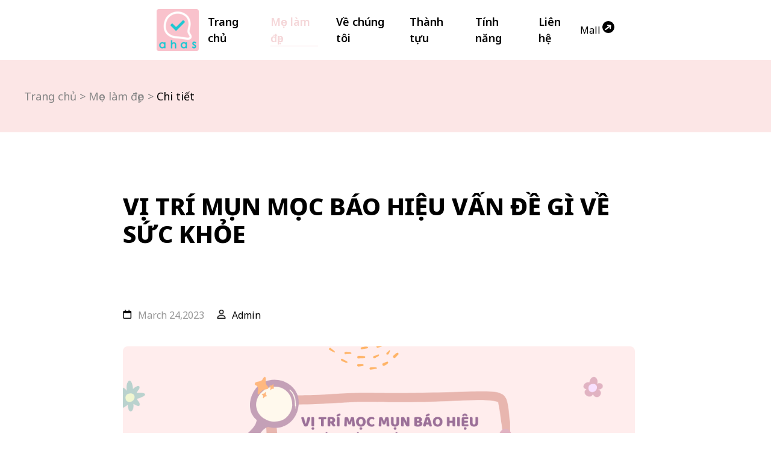

--- FILE ---
content_type: text/html; charset=UTF-8
request_url: https://ahasvn.vn/beautytip/beautiful/vi-tri-mun-moc-bao-hieu-van-de-gi-ve-suc-khoe-1679631543
body_size: 8748
content:
<!DOCTYPE html>
<html>

<head>
    <meta charset="UTF-8">
    <meta name="viewport" content="width=device-width, initial-scale=1.0">
    <meta name="apple-mobile-web-app-capable" content="yes">
    <meta name="apple-mobile-web-app-status-bar-style" content="black">
    <meta http-equiv="X-UA-Compatible" content="ie=edge">
    <title>Beauty Tips</title>
    <link rel="stylesheet" href="https://ahasvn.vn/plugins/bootstrap/css/bootstrap.min.css">
    <link rel="stylesheet" href="https://ahasvn.vn/css/home_new.css">
    <style>
        /* .banner img {
            width: 872px;
        } */
    </style>
</head>

<body data-spy="scroll" data-target="#navbar" data-offset="180">
    <nav id="navbar" class="navbar navbar-expand-lg fixed-top nav-menu">
        <div class="logo">
            <img src="/images/favicon/icon-70x70.png" alt="logo">
        </div>
        <button class="navbar-toggler nav-button" type="button" data-toggle="collapse" data-target="#myNavbar">
            <div class="line1"></div>
            <div class="line2"></div>
            <div class="line3"></div> 
        </button>
        <div class="collapse navbar-collapse justify-content-center" id="myNavbar">
            <ul class="navbar-nav nav-pills">
                <li class="nav-item"><a href="/" class="nav-link menu-item">Trang chủ</a></li>
                <li class="nav-item"><a href="https://ahasvn.vn/beautytip" class="menu-item active">Mẹo làm đẹp</a></li>
                <li class="nav-item"><a href="/#about" class="nav-link menu-item">Về chúng tôi</a></li>
                <li class="nav-item"><a href="/#achievement" class="nav-link menu-item">Thành tựu</a></li>
                <li class="nav-item"><a href="/#feature" class="nav-link menu-item">Tính năng</a></li>
                <li class="nav-item"><a href="#info" class="nav-link menu-item">Liên hệ</a></li>
                <li class="nav-item d-none"><a href="/#mall" class="nav-link menu-item">Mall</a></li>
            </ul>
        </div>
        <div class="box-mall">
            <a href="/#mall" class="mall menu-item nav-link">Mall
                <div class="img">
                    <img src="/images/landing/mall_icon.svg" alt="image">
                </div>
            </a>
        </div>
    </nav>
    <main class="contents-tips">
        <div class="header-tips">
            <p class="text-home">Trang chủ > Mẹo làm đẹp > <span>Chi tiết</span></p>
        </div>
        <section class="content-detail">
            <div class="wrap">
                <div>
                    <p class="title">VỊ TRÍ MỤN MỌC BÁO HIỆU VẤN ĐỀ GÌ VỀ SỨC KHỎE</p>
                </div>
                <div class="history-post">
                    <div class="item">
                        <img src="/images/tip/tip_time.png" alt="image">
                        <p class="time-post">March 24,2023</p>
                    </div>
                    <div class="item">
                        <img src="/images/tip/tip_user.png" alt="image">
                        <p class="user-post">Admin</p>
                    </div>
                </div>
                <div class="image-detail">
                    <img src="https://ahas-production.s3.ap-northeast-2.amazonaws.com/tips/2023-03-24/98c2f7fa728645b080d67f61e23fd624.png" alt="">
                </div>
                <div class="description">
                    <div class="description-content"><p>Bạn có biết vị trí mụn mọc trên mặt có liên quan tới các cơ quan trong cơ thể không? Khi các cơ quan này gặp vấn đề thì chúng sẽ “cảnh báo” cho bạn biết qua những nốt mụn trên mặt. Cùng tìm hiểu thử các vị trí mọc mụn là thể hiện vấn đề sức khỏe gì và các khắc phục để có một làn da khỏe mạnh, không còn một nốt mụn nào nữa nhé!<br><br><b>Mụn ở trán</b><p>Theo Đông y, khu vực trên lông mày của  liên quan đến túi mật và gan. Do đó những nốt mụn ở vùng trán là lời cảnh báo các vấn đề về tiêu hóa, gan và chế độ sinh hoạt không lành mạnh như thức khuya, thiếu ngủ... Ngoài ra nhiều người do căng thẳng và mệt mỏi về tinh thần nên cũng thường bị mọc mụn trên trán.</p><p>Để hạn chế tình trạng này hãy thay đổi thói quen sinh hoạt lành mạnh hơn. Ngủ ít nhất 7 tiếng mỗi ngày hay bổ sung nhiều nước để thanh lọc cơ thể. Điều chỉnh lại chế độ dinh dưỡng, tránh xa các thức ăn vặt, dầu mỡ để tránh những căn bệnh về đường tiêu hóa.</p><p><img src="https://ahas-production.s3.ap-northeast-2.amazonaws.com/summernotes/2023-03-24/98c2f82206e5434584ca229c013f41cd.png" style="width: 655.185px;"><br></p></p>
</div>
                    <div class="btn">
                        <a class="btn-more" href="https://ahasvn.page.link/?link=https://apps.apple.com/us/app/ahas/id1604120433&amp;apn=vn.ahasvn&amp;afl=https://play.google.com/store/apps/details?id=vn.ahasvn&amp;ibi=1604120433&amp;ifl=https://apps.apple.com/us/app/ahas/id1604120433">Read
                            More
                            <img src="/images/tip/tip_more.png" alt="">
                        </a>
                    </div>
                </div>
                <div class="banner">
                    <a href="https://ahasvn.page.link/?link=https://apps.apple.com/us/app/ahas/id1604120433&amp;apn=vn.ahasvn&amp;afl=https://play.google.com/store/apps/details?id=vn.ahasvn&amp;ibi=1604120433&amp;ifl=https://apps.apple.com/us/app/ahas/id1604120433">
                        <img class="banner-image" src="https://ahas-production.s3.ap-northeast-2.amazonaws.com/banners/2022-11-02/97a5a7f6c6a94e51b82e79505fa33ab3.png" alt="">
                    </a>
                </div>

            </div>
        </section>
    </main>
    <div class="footer">
        <div class="content">
            <div class="row m-0">
                <div class="col-md-3 text-center">
                    <img class="logo" src="/images/landing/Group.png" alt="image">
                </div>
                <div class="col-md-3 list-menu">
                    <h4>Menu</h4>
                    <a class="menu-item" href="/#home">Trang chủ</a>
                    <a class="menu-item" href="/#about">Về chúng tôi</a>
                    <a class="menu-item" href="/#achievement">Thành tựu</a>
                    <a class="menu-item" href="/#feature">Tính năng</a>
                </div>
                <div class="col-md-3 text-contact">
                    <h4>Liên hệ</h4>
                    <span>Link Fanpage: </span>
                    <a href="https://www.facebook.com/ahasvn.vn">https://www.facebook.com/AHAS-109255234899737</a>
                </div>
                <div class="col-md-3 text-follow">
                    <h4>Theo dõi chúng tôi</h4>
                    <div class="d-flex">
                        <a href="https://www.facebook.com/100076237891768" class="mr-2">
                            <div  class="tag-social">
                                <img class="social mr-2" src="/images/landing/facebook.svg" alt="image">
                            </div>
                        </a>
                        <a href="https://instagram.com/ahas_beauty" class="tag-social">
                            <div class="social" >
                                <img src="/images/landing/instagram.svg" alt="image">
                            </div>
                        </a>
                    </div>
                </div>
            </div>
        </div>
    </div>
    <div class="footer-bottom">
        <h5>Copyright. All right reserved, 2022, Cosnko Lab. &emsp; <a href="/terms">Term of service</a> &emsp; <a href="/privacy">Privacy Policies</a></h5>
    </div>
    <script src="https://ahasvn.vn/plugins/jquery/jquery.min.js"></script>
    <script src="https://ahasvn.vn/plugins/bootstrap/js/bootstrap.min.js"></script>
    <script>
        $(window).scroll(function() {
            let position = $(this).scrollTop();
            if(position >= 200) {
                $('.nav-menu').addClass('custom-navbar');
                $('.navbar-collapse').addClass('top-70');
            } else {
                $('.nav-menu').removeClass('custom-navbar');
                $('.navbar-collapse').removeClass('top-70');
            }
        });
        $(document).ready(function() {
            $('.nav-button').click(function() {
                $('.nav-button').toggleClass('change');
            });
        })
    </script>
</body>

</html>


--- FILE ---
content_type: text/css
request_url: https://ahasvn.vn/css/home_new.css
body_size: 44508
content:
@import url('https://fonts.googleapis.com/css2?family=Noto+Sans:wght@100;200;300;400;600;800&display=swap');
* {
    margin: 0;
    padding: 0;
    box-sizing: border-box;
    font-family: 'Noto Sans';
}
a {
    color: #000000;
    text-decoration: none;
}
body {
    color: #000000;
}
/* header */
.line1, .line2, .line3 {
    width: 23px;
    height: 3px;
    margin: 5px;
    transition: all .4s;
    background-color: #fcd7d6;
}
.change .line1 {
    transform: rotate(-45deg) translate(-5px, 6px);
}
.change .line2 {
    opacity: 0;
}
.change .line3 {
    transform: rotate(45deg) translate(-5px, -6px);
}
.nav-menu {
    padding: 0 440px;
    transition: all .5s;
    height: 100px;
    background-color: #fff;
}
.nav-menu.custom-navbar {
    height: 120px;
    border-bottom: 2px solid #fa9692;
}
.nav-item {
    list-style-type: none;
    cursor: pointer;
    padding: 0 15px;
    position: relative;
}
.nav-item a {
    text-decoration: none;
    font-size: 18px;
    font-weight: 600;
    width: 100%;
    display: block;
}
.menu-item {
    padding: 0 !important;
}
.menu-item.active {
    background-color: unset !important;
    color: #f5d7d9 !important;
    border-radius: unset !important;
}
.menu-item.active::after {
    content: "";
    position: absolute;
    bottom: 0;
    left: 15px;
    right: 15px;
    height: 1px;
    background-color: #f6d6d9;
}
.nav-item a:hover,
.box-mall a:hover {
    color: #f5d7d9;
}
.box-mall a {
    display: flex;
    text-decoration: none;
}
.box-mall a .img {
    background-color: #000000;
    border-radius: 50%;
    width: 20px;
    height: 20px;
    margin-left: 3px;
    margin-top: -3px;
}
.box-mall a:hover .img {
    background-color: #f5d7d9;
}
.box-mall a .img img{
    width: 11px;
    margin-bottom: 7px;
    margin-left: 4px;
}
.mall.active {
    color: #f5d7d9;
    border-bottom: 1px solid #f6d6d9;
}
/* Section Home */
.section-home {
    text-align: center;
    background: linear-gradient(rgba(245, 215, 217, 100%), rgba(246, 242, 243, 100%));
    margin-top: 100px;
}
.section-home .title {
    font-size: 40px;
    font-weight: bold;
    color: #151515;
    padding-top: 30px;
    margin-bottom: 15px;
}
.section-home .subtitle {
    font-size: 18px;
    color: #231F20;
    max-width: 740px;
    margin: 0 auto 15px auto;
    font-weight: 300;
}
.section-home .subtitle span {
    font-weight: bold;
    color: #231F20;
    font-size: 18px;
}
.section-home .images .img2 {
    width: 280px;
    margin: 0 10px;
}
.section-home .images .img1 {
    width: 260px;
    margin: 0 10px;
}
.section-home .images .img3 {
    width: 240px;
    margin: 0 10px;
}
.section-home .button-wrap {
    padding: 50px 0;
}
.section-home .button-wrap a:hover{
    color: transparent;
}
.section-home .button-wrap .download-app{
    margin: 0 15px;
    width: 190px;
}
/* Section About */
.section-about {
    max-width: 1200px;
    margin: 0 auto 100px auto;
}
.section-about .header {
    display: flex;
    align-items: center;
    justify-content: space-between;
    margin-top: 30px;
    margin-bottom: -25px;
}
.section-about .header h3{
    font-size: 38px;
    font-weight: 600;
    text-transform: uppercase;
    margin-top: -15px;
}
.section-about .header p{
    font-size: 90px;
    text-transform: uppercase;
    font-weight: 600;
    color: #F9E5E8;
}
.section-about .content {
    display: flex;
}
.section-about .content .box-left,
.section-about .content .box-right{
    width: 50%;
}
.section-about .content .img-left {
    width: 570px;
}
.section-about .content .box-text-about:first-child {
    padding-top: 90px;
}
.section-about .content .box-text-about {
    padding-left: 30px;
}
.section-about .content .box-text-about h4 {
    font-size: 28px;
    font-weight: bold;
    margin-bottom: 5px;
}
.section-about .content .box-text-about p {
    font-size: 18px;
    font-weight: 300;
    line-height: 22px;
    margin-bottom: 20px;
}
/* Section Achievement*/
.section-achievement {
    max-width: 1200px;
    margin: 0 auto 60px auto;
}
.section-achievement .header {
    display: flex;
    align-items: center;
    justify-content: space-between;
    margin-top: 25px;
    margin-bottom: 20px;
}
.section-achievement .header h3{
    font-size: 38px;
    font-weight: 600;
    text-transform: uppercase;
    margin-top: -5px;
}
.section-achievement .header p{
    font-size: 90px;
    text-transform: uppercase;
    font-weight: 600;
    color: #F9E5E8;
    margin-bottom: 0;
}
.section-achievement .content {
    display: flex;
}
.section-achievement .content .box-left{
    width: 40%;
}
.section-achievement .content .box-right{
    width: 60%;
}
.section-achievement .content .box-right .content-right{
    position: relative;
}
.section-achievement .content .box-right .content-right .text{
    position: absolute;
    bottom: 60px;
    font-size: 30px;
    font-weight: 400;
    margin-bottom: 0;
    width: 100%;
    text-align: center;
}
.section-achievement .content h5 {
    margin-bottom: 25px;
    font-size: 26px;
    font-weight: 300;
    line-height: 36px;
    max-width: 380px;
}
.section-achievement .content .img-right {
    width: 680px;
}
.section-achievement .content .box-download {
    display: flex;
    align-items: center;
    border-radius: 50px;
    padding: 6px;
    max-width: 300px;
    background-image: linear-gradient(to right, #fffbfa , #fff);
    width: 100%;
    margin-bottom: 25px;
}
.section-achievement .content .download-img {
    border-radius: 50%;
    width: 65px;
    padding: 19px;
    background-color: #fff;
}
.section-achievement .content .img-left {
    width: 26px;
}
.section-achievement .content .box-download span {
    color: #000000;
    font-size: 18px;
}
.section-achievement .content .box-download p {
    color: #fff;
    margin-bottom: 0;
    font-size: 34px;
    line-height: 34px;
    font-weight: 600;
    letter-spacing: 2px;
}
.section-achievement .content .box-download.active {
    background-image: unset;
    background-color: #fcd7d6 !important;
}
.section-achievement .content .box-download.active span{
    color: #fff;
    font-size: 16px;
}
.section-achievement .content .box-download:hover {
    cursor: pointer;
}
.section-achievement .content .box-download:not(.active):hover {
    background-color: #fcd7d6 !important;
    background-image: unset;
    color: #fff;
}
.section-achievement .content .box-download:not(.active):hover span{
    color: #fff;
    font-size: 16px;
}
/* Section Feature*/
.section-feature {
    max-width: 1200px;
    margin: 0 auto;
    padding-bottom: 30px;
}
.section-feature .content {
    display: flex;
}
.section-feature .content .box-left {
    width: 35%;
}
.section-feature .content .box-right{
    width: 65%;
}
.section-feature .content .img-left {
    width: 350px;
}
.section-feature .header {
    display: flex;
    align-items: baseline;
}
.section-feature .header h3{
    font-weight: 600;
    font-size: 38px;
    text-transform: uppercase;
    margin-top: -25px;
    margin-bottom: 0;
}
.section-feature .header p{
    font-size: 90px;
    font-weight: 600;
    text-transform: uppercase;
    color: #F9E5E8;
    margin-bottom: 0;
}
.section-feature .content .box-text-feature {
    max-width: 420px;
}
.section-feature .content .box-text-feature p{
    margin-bottom: 38px;
    font-weight: 300;
    font-size: 18px;
}
.section-feature .content .box-text-feature .btn-feature{
   border-radius: 50px;
   padding: 14px 20px;
   margin-bottom: 10px;
}
.section-feature .content .box-text-feature .box-btn.active .btn-feature {
    background-color: #FCD6D9;
}
.section-feature .content .box-text-feature .box-btn .btn-feature:focus {
    box-shadow: none;
}
.section-feature .content .box-text-feature .box-btn:not(.active) .btn-feature:hover {
    background-color: #F9E5E8;
}
/* Section Mall */
.section-mall {
    background-color: #FCD6D9;
    padding-bottom: 40px;
}
.section-mall .content {
    text-align: center;
    max-width: 1200px;
    margin: 0 auto;
}
.section-mall .content .box-main {
    display: flex;
}
.section-mall .content .box-main .box-left,
.section-mall .content .box-main .box-center,
.section-mall .content .box-main .box-right {
    width: 33.33%;
    padding: 0 15px;
}
.section-mall .content h3{
    padding-top: 50px;
    margin-bottom: 50px;
    color: #231F20;
    font-weight: 600;
    font-size: 38px;
    text-transform: uppercase;
}
.section-mall .content .img{
    width: 300px;
    margin-bottom: 30px;
}
.section-mall .content .box-text-mall{
    text-align: left;
    padding-left: 35px;
    display: flex;
}
.section-mall .content .box-text-mall .number{
   margin-top: -20px;
   margin-right: 15px;
}
.section-mall .content .box-text-mall span{
    color: #fff;
    font-size: 64px;
    font-weight: 400;
}
.section-mall .content .box-text-mall h6 {
    font-size: 24px;
    font-weight: bold;
}
.section-mall .content .box-text-mall p {
    font-weight: 400;
}
.section-mall .content .btn-to-mall {
    color: #fff;
    background: #231F20;
    border-radius: 50px;
    font-weight: 700;
    padding: 5px 25px;
    margin-top: 60px;
    margin-bottom: 15px;
}
/* Section Skin */
.section-skin {
    max-width: 1200px;
    margin: 0 auto;
    padding-bottom: 20px;
}
.section-skin .content {
    margin-top: 120px;
    display: flex;
}
.section-skin .content .box-left {
    width: 35%;
}
.section-skin .content .box-right {
    width: 65%;
}
.section-skin .content h3{
    font-size: 32px;
    font-weight: bold;
    margin-bottom: 15px;
}
.section-skin .content p{
    font-size: 22px;
    font-weight: 300;
    max-width: 550px;
}
.section-skin .content img{
    width: 900px;
    margin-top: -55px;
}
/* Section Event */
.section-event {
    background-image: url(/images/landing/background.png);
    background-repeat: round;
}
.section-event .content{
    max-width: 1200px;
    margin: 0 auto;
    padding-bottom: 20px;
    display: flex;
}
.section-event .content .box-left,
.section-event .content .box-right {
    width: 50%;
}
.section-event .content h6 {
    color: #EA9BA9;
    font-size: 22px;
    margin-bottom: 20px;
    font-weight: 400;
    text-transform: uppercase;
}
.section-event .content h4 {
    color: #1B1C1C;
    font-size: 32px;
    font-weight: bold;
    margin-bottom: 26px;
    text-transform: uppercase;
}
.section-event .content p {
    color: #1B1C1C;
    font-size: 18px;
    margin-bottom: 16px;
}
.section-event .content img {
    width: 600px;
}
/* Section Check */
.section-check {
    max-width: 1200px;
    margin: 0 auto;
    padding-bottom: 20px;
}
.section-check .content {
    padding-top: 140px;
    display: flex;
}
.section-check .content h3 {
    padding-top: 25px;
    font-weight: bold;
    font-size: 32px;
    margin-bottom: 25px;
}
.section-check .content .box-left{
    width: 50%;
}
.section-check .content .box-right{
    width: 50%;
}
.section-check .content .box-left p {
    font-size: 18px;
    width: 75%;
    font-weight: 300;
}
.section-check .content .box-right .btn-happy p {
    width: 55px;
}
.section-check .content .img-feature {
    display: flex;
    margin-bottom: 20px;
}
.section-check .content .img-feature:last-child {
    margin-left: 30px;
}
.section-check .content .box-right .box-img {
    padding: 30px;
    border-radius: 50px;
    background-color: #fefcfd;
}
.section-check .content .img-feature img {
    width: 60px;
}
.section-check .content .img-feature img:hover {
    cursor: pointer;
}
.section-check .content .img-feature .btn-happy {
    background: rgb(252, 214, 217, 0.3);
    height: 50px;
    margin: auto 0;
    border-radius: 15px;
    font-weight: 600;
    display: flex;
    padding: 8px 10px;
}
.section-check .content .img-feature .btn-happy img {
    width: 30px;
}
.section-check .content .img-feature .btn-bad {
    background: rgb(252, 214, 217, 0.3);
    height: 60px;
    margin: auto 0;
    border-radius: 25px;
    font-weight: 600;
    display: flex;
    padding: 15px 14px 15px 8px;
}
.section-check .content .img-feature .btn-bad img {
    width: 30px;
}
.section-check .content .img-feature .btn-happy:focus,
.section-check .content .img-feature .btn-bad:focus {
    box-shadow: none;
}
.section-check .content .search {
    background: rgb(252, 214, 217, 0.3);
    border-radius: 50px;
    padding: 20px 20px 10px 25px;
    display: flex;
    width: 70%;
    margin: 0 0 35px 35px;
}
.section-check .content .search img {
    width: 40px;
}
.section-check .content .search p {
    margin: 0 0 auto 20px;
    font-size: 20px;
}
/* Section Info */
.section-info {
    max-width: 1200px;
    margin: 0 auto;
    padding-bottom: 20px;
}
.section-info .content {
    margin-top: 60px;
    margin-bottom: 110px;
}
.section-info .content .logo{
    width: 400px;
    margin-bottom: 25px;
}
.section-info .content .list-text {
    display: flex;
    margin-bottom: 20px;
}
.section-info .content .list-text .img-location{
    width: 25px;
}
.section-info .content .list-text img{
    width: 33px;
}
.section-info .content .list-text p{
    margin-left: 20px;
    font-size: 18px;
    width: 430px;
    margin-bottom: 0;
}
.section-info .content .list-text a{
    margin-left: 20px;
    font-size: 18px;
}
.section-info .content .list-text a:hover{
    color: #f5d7d9;
}
/* Footer */
.footer {
    background: #1B1C1C;
    border-bottom: 1px solid #FFFFFF;
}
.footer .content {
    max-width: 1200px;
    padding-top: 40px;
    margin: 0 auto;
}
.footer .logo{
    width: 200px;
}
.footer h4{
    font-family: 'Arial';
    color: #fff;
    margin-bottom: 18px;
    font-weight: 700;
    font-size: 22px;
 }
.footer a {
    color: #fff;
    font-weight: 400;
    font-size: 16px;
}
.footer .text-contact span{
   color: #fff;
   font-weight: 700;
   font-size: 16px;
}
.footer .text-contact a {
    white-space: pre-wrap;
    max-width: 100%;
    word-break: break-all;
}
.footer .text-contact a:hover {
    color: #f5d7d9;
    text-decoration: none;
}
.footer .list-menu{
    display: flex;
    flex-wrap: wrap;
    padding-left: 30px;
}
.footer .list-menu a{
   width: 100%;
   margin-bottom: 12px;
}
.footer .tag-social {
    width: 40px;
    height: 40px;
    background-color: #fff;
    border-radius: 10px;
    padding: 6px 8px;
}
.footer .social{
    width: 25px;
    height: 25px;
}
.footer .tag-social:hover {
    background-color: #f5d7d9;
    border-radius: 10px;
    color: #fff;
}
.footer .tag-social:hover .social{
    filter: brightness(0) invert(1);
}
.footer-bottom {
    background: #1B1C1C;
    text-align: center;
    padding: 18px;
}
.footer-bottom h5 {
    color: #FFFFFF;
    font-size: 24px;
    font-weight: 100;
}
.footer-bottom h5 a{
    color: #FFFFFF;
}
.footer-bottom h5 a:hover,
.footer .list-menu a:hover {
    color: #f5d7d9;
    text-decoration: none;
}
/* Terms-Privacy */
.terms-privacy-content {
    background-color: #fff;
    margin-top: 110px;
    padding: 40px 200px;
    border-top: 1px solid #fa9692
}
/* Beauty Tips */
.contents-tips {
    background-color: #fff;
    margin-top: 100px;
}
.contents-tips .header-tips {
    padding: 50px 0;
    height: 120px;
    background-color: #FCE6E6;
    margin-bottom: 50px;
}
.contents-tips .text-home {
    color: #868686;
    font-size: 18px;
    line-height: 20px;
    max-width: 1200px;
    margin: 0 auto;
}
.contents-tips .text-home span {
    color: #000000;
}
.contents-tips .content {
    max-width: 1200px;
    margin: 0 auto 0 auto;
}
.contents-tips .content hr {
    background: #D6D6D6;
    height: 1px;
    border: none;
    margin: 0;
    margin-bottom: 50px;
}
.contents-tips .content .wrap {
    display: flex;
    margin-bottom: 50px;
}
.contents-tips .content .wrap .image-avt img {
    border-radius: 8px;
    max-width: 515px;
    max-height: 450px;
    width: 515px;
    height: 450px;
    object-fit: cover;
}
.contents-tips .content-show {
    padding: 75px 0 75px 43px;
}
.contents-tips .content-show .title {
    font-weight: 700;
    font-size: 37px;
    line-height: 45px;
    color: #000000;
    margin-top: 0;
    -webkit-line-clamp: 1;
    -webkit-box-orient: vertical;
    overflow: hidden;
    display: -webkit-box;
    margin-bottom: 25px;
}
.contents-tips .content-show .description{
    -webkit-line-clamp: 3;
    -webkit-box-orient: vertical;
    overflow: hidden;
    display: -webkit-box;
    line-height: 24px;
}
.contents-tips .content-show .description p {
    display: inline;
}
.contents-tips .content-show .description p img,
.contents-tips .content-show .description hr {
    display: none;
}
.contents-tips .content-show .history-post {
    display: flex;
    margin-bottom: 52px;
    margin-top: 28px;
}
.contents-tips .content-show .history-post .item {
    display: flex;
    margin-right: 22px;
}
.contents-tips .content-show .history-post .time-post {
    margin: 0;
    font-weight: 400;
    font-size: 16px;
    line-height: 24px;
    color: #969696;
    margin-left: 10px;
}
.contents-tips .content-show .history-post img {
    height: 15px;
    margin-top: 3px;
}
.contents-tips .content-show .history-post .user-post {
    margin: 0;
    font-weight: 400;
    font-size: 16px;
    line-height: 24px;
    color: #000000;
    margin-left: 10px;
}
.contents-tips .content-show .btn-more img {
    margin-left: 17px;
}
.contents-tips .content-show .btn-more {
    background: #FA9692;
    border-radius: 4px;
    box-shadow: 0px 4px 15px rgba(0, 0, 0, 0.1);
    border: none;
    color: #FFFFFF;
    font-weight: 700;
    font-size: 22px;
    line-height: 25px;
    text-decoration: none;
    padding: 17px 26px;
}
.contents-tips .content .pagination {
    display: flex;
    justify-content: center;
    padding-bottom: 70px;
}
.contents-tips .content .pagination a {
    float: left;
    padding: 4px 14px;
    text-decoration: none;
    transition: background-color .3s;
    border: 1px solid #ddd;
    margin: 0 4px;
    border-radius: 4px;
    background-color: #EAEAEA;
    color: #FA9692;
    font-size: 20px;
    line-height: 30px;
}
.contents-tips .content .pagination a.active {
    background-color: #FA9692;
    border: 1px solid #FA9692;
    color: #F6F9FF;
}
.contents-tips .content .pagination a:hover:not(.active) {
    background-color: #FFFFFF;
}
.contents-tips .content .pagination a.btn-pre-next {
    border: unset;
    background-color: unset;
    padding: 4px 15px;
}
/* End Beauty Tips */

/* Detail Beauty Tips */
.contents-tips .content-detail {
    padding: 50px 0 0 0;
}
.contents-tips .content-detail .wrap {
    max-width: 872px;
    margin: 0 auto;
}
.contents-tips .content-detail .title {
    font-weight: 700;
    font-size: 40px;
    line-height: 46px;
    color: #000000;
    margin-top: 0;
    margin-bottom: 100px;
    text-align: left;
}
.contents-tips .content-detail .history-post {
    display: flex;
    margin-bottom: 40px;
}
.contents-tips .content-detail .history-post .item {
    display: flex;
    margin-right: 21px;
}
.contents-tips .content-detail .history-post .time-post {
    margin: 0;
    font-weight: 400;
    font-size: 16px;
    line-height: 24px;
    color: #969696;
    margin-left: 10px;
}
.contents-tips .content-detail .history-post .user-post {
    margin: 0;
    font-weight: 400;
    font-size: 16px;
    line-height: 24px;
    color: #000000;
    margin-left: 10px;
}
.contents-tips .content-detail .history-post img {
    height: 15px;
    margin-top: 3px;
}
.contents-tips .content-detail .image-detail {
    margin-bottom: 30px;
}
.contents-tips .content-detail .image-detail img {
    border-radius: 8px;
    max-width: 872px;
    max-height: 850px;
}
.contents-tips .content-detail .description {
    margin-bottom: 50px;
}
.contents-tips .content-detail .description .description-content {
    -webkit-line-clamp: 6;
    line-height: 34px;
    -webkit-box-orient: vertical;
    overflow: hidden;
    display: -webkit-box;
    -webkit-mask-image: -webkit-gradient(linear, left top, left bottom, from(rgba(0, 0, 0, 1)), to(rgba(0, 0, 0, 0)));
}
.contents-tips .content-detail .description .description-content p {
    display: inline;
}
.contents-tips .content-detail .description .btn {
    width: 100%;
    text-align: center;
    margin-top: 20px;
}
.contents-tips .content-detail .description .btn-more img {
    margin-left: 17px;
}
.contents-tips .content-detail .description .btn-more {
    background: #FA9692;
    border-radius: 4px;
    box-shadow: 0px 4px 15px rgba(0, 0, 0, 0.1);
    border: none;
    color: #FFFFFF;
    font-weight: 700;
    font-size: 22px;
    line-height: 25px;
    text-decoration: none;
    padding: 17px 26px;
}
.contents-tips .content-detail .banner {
    padding-bottom: 160px;
    position: relative;
}
.contents-tips .content-detail .banner .banner-image{
    width: 100%;
    height: 497px;
    object-fit: cover;
}
.contents-tips .content-detail .banner .name {
    position: absolute;
    top: 80px;
    left: 38px;
    margin: 0;
    text-align: left;
    font-weight: 700;
    font-size: 70px;
    line-height: 80px;
    color: #FFFFFF;
    -webkit-text-stroke: 1px #A72B26;
    text-shadow: 0px 4px 4px rgba(0, 0, 0, 0.4);
    max-width: 421px;
}
.contents-tips .content-detail .banner .fast {
    position: absolute;
    top: 254px;
    left: 38px;
    margin: 0;
    font-weight: 700;
    font-size: 45px;
    line-height: 52px;
    color: #000000;
}
.contents-tips .content-detail .banner .links {
    position: absolute;
    top: 351px;
    left: 38px;
}
.contents-tips .content-detail .banner .links a:first-child {
    padding-left: 2px;
    display: inline-block
}
.contents-tips .content-detail .banner .links a:last-child {
    padding-left: 22px;
    display: inline-block
}

/*End Detail Beauty Tips */
@media (max-width: 1440px) {
    .nav-menu {
        padding: 0 260px;
    }
    .section-skin .content img{
        width: 830px;
    }
}
@media screen and (max-width: 1260px) {
    .contents-tips .content .wrap .image-avt img {
        max-width: 415px;
        max-height: 350px;
    }
    .contents-tips .content-show {
        padding: 33px 0 5px 43px;
    }
}
@media (max-width: 1200px) {
    .contents-tips .content {
        padding: 0 40px;
    }
    .contents-tips .header-tips {
        padding: 50px 40px;
    }
}
@media (max-width: 1230px) {
    .section-home,
    .section-about,
    .section-achievement,
    .section-event,
    .section-check {
        padding: 0 30px;
    }
    .section-mall {
        padding: 0 30px 40px 30px;
    }
}
@media (max-width: 1024px) {
    .nav-menu {
        padding: 0 55px;
    }
    .section-about .content .img-left {
        width: 490px;
    }
    .section-feature {
        padding: 0 15px;
    }
    .section-feature .content .col-md-8 {
        padding-left: 0;
    }
    .section-about .content .box-text-about:first-child {
        padding-top: 50px;
    }
    .section-about .content .box-text-about h4 {
        font-size: 24px;
    }
    .section-about .content .box-text-about p {
        font-size: 16px;
    }
    .section-achievement .content .img-right {
        width: 530px;
    }
    .section-about .header h3,
    .section-achievement .header h3,
    .section-feature .header h3,
    .section-mall .content h3 {
        font-size: 36px;
    }
    .section-about .header p,
    .section-achievement .header p,
    .section-feature .header p {
        font-size: 75px;
    }
    .section-mall .content .img {
        width: 260px;
    }
    .section-mall .content .box-text-mall {
        padding-left: 5px;
    }
    .section-skin .content img {
        width: 655px;
    }
    .section-event .content img {
        width: 400px;
    }
    .section-check .content .search {
        width: 80%;
    }
    .section-check .content .box-left {
        width: 45%;
    }
    .section-check .content .box-right {
        width: 55%;
    }
    .terms-privacy-content {
        padding: 40px 150px;
    }
    .section-achievement .content .box-right .content-right .text {
        bottom: 35px;
        font-size: 28px;
    }
}
@media (max-width: 992px) {
    .box-mall {
        display: none;
    }
    .nav-button:focus {
        outline: none;
    }
    .nav-menu.custom-navbar {
        height: 80px;
    }
    .logo img {
        width: 55px;
    }
    .nav-item {
        padding: 8px 0 8px 25px;
        border-bottom: 1px solid #fcd7d6;
    }
    .nav-item:first-child {
        border-top: 1px solid #fcd7d6;
        margin-top: 10px;
    }
    .nav-item:nth-child(7) {
        display:  block !important;
        border-bottom: 2px solid #fcd7d6;
    }
    .menu-item.active::after {
        width: 0;
    }
    .top-70 {
        top: 70px !important;
    }
    .navbar-collapse {
        background-color: #fff;
        position: fixed;
        top: 80px;
        width: 100%;
        margin-left: -55px;
    }
    .section-home .images .img1 {
        width: 200px;
    }
    .section-home .images .img2 {
        width: 220px;
    }
    .section-home .images .img3 {
        width: 180px;
    }
    .section-about .content .img-left {
        width: 440px;
    }
    .section-achievement .content .img-right {
        width: 410px;
    }
    .section-skin .content img {
        width: 480px;
    }
    .section-mall .content .img {
        width: 210px;
    }
}
@media (max-width: 991px) {
    .contents-tips {
        margin-top: 100px;
    }
    .contents-tips .header-tips {
        padding: 32px 40px;
    }
    .contents-tips .header-tips {
        height: 90px;
    }
    .contents-tips .content-detail .wrap {
        max-width: 700px;
    }
    .contents-tips .content-detail .image-detail,
    .contents-tips .content-detail .banner {
        text-align: center;
    }
    .contents-tips .content-detail .image-detail img,
    .contents-tips .content-detail .banner .banner-image {
        max-width: 700px;
    }
    .contents-tips .content-detail .banner .banner-image {
        height: 399px;
    }
    .contents-tips .content-detail .banner .name {
        top: 40px;
        font-size: 60px;
        max-width: 362px;
        line-height: 70px;
    }
    .contents-tips .content-detail .banner .fast {
        top: 194px;
        font-size: 30px;
        line-height: 42px;
    }
    .contents-tips .content-detail .banner .links {
        top: 274px;
    }
    .contents-tips .content-detail .banner .links .download-app {
        max-width: 150px;
    }
}
@media screen and (max-width: 850px) {
    .contents-tips .content .wrap .image-avt img {
        max-width: 355px;
        max-height: 290px;
    }
    .contents-tips .content-show {
        padding: 5px 0 5px 23px;
    }
    .contents-tips .content-show .title,
    .contents-tips .content-show .description p{
        margin-bottom: 18px;
    }
}
@media (max-width: 991px) {
    .contents-tips {
        margin-top: 100px;
    }
    .contents-tips .header-tips {
        padding: 32px 50px;
    }
    .contents-tips .header-tips {
        height: 90px;
    }
    .contents-tips .content-detail .wrap {
        max-width: 700px;
    }
    .contents-tips .content-detail .image-detail,
    .contents-tips .content-detail .banner {
        text-align: center;
    }
    .contents-tips .content-detail .image-detail img,
    .contents-tips .content-detail .banner .banner-image {
        max-width: 700px;
    }
    .contents-tips .content-detail .banner .banner-image {
        height: 399px;
    }
    .contents-tips .content-detail .banner .name {
        top: 40px;
        font-size: 60px;
        max-width: 362px;
        line-height: 70px;
    }
    .contents-tips .content-detail .banner .fast {
        top: 194px;
        font-size: 30px;
        line-height: 42px;
    }
    .contents-tips .content-detail .banner .links {
        top: 274px;
    }
    .contents-tips .content-detail .banner .links .download-app {
        max-width: 150px;
    }
}
@media screen and (max-width: 850px) {
    .contents-tips .content .wrap .image-avt img {
        max-width: 355px;
        max-height: 290px;
    }
    .contents-tips .content-show {
        padding: 5px 0 5px 23px;
    }
    .contents-tips .content-show .title,
    .contents-tips .content-show .description p{
        margin-bottom: 18px;
    }
}
@media (max-width: 768px) {
    .nav-menu {
        padding: 0 25px;
    }
    .navbar-collapse {
        margin-left: -25px;
    }
    .section-home .title {
        font-size: 30px;
    }
    .section-home .subtitle {
        max-width: 600px;
        font-size: 16px;
    }
    .section-home .button-wrap .download-app{
        width: 160px;
    }
    .section-home .images .img1 {
        width: 180px;
    }
    .section-home .images .img2 {
        width: 200px;
    }
    .section-home .images .img3 {
        width: 160px;
    }
    .section-about .header h3,
    .section-achievement .header h3,
    .section-feature .header h3,
    .section-mall .content h3 {
        font-size: 28px;
    }
    .section-about .header p,
    .section-achievement .header p,
    .section-feature .header p {
        font-size: 55px;
    }
    .section-about .content .img-left {
        width: 360px;
    }
    .section-about .content .box-text-about h4,
    .section-achievement .content h5,
    .section-mall .content .box-text-mall h6 {
        font-size: 22px;
    }
    .section-about .content .box-text-about p,
    .section-mall .content .box-text-mall p {
        font-size: 15px;
    }
    .section-about .content .box-text-about:first-child {
        padding-top: 25px;
    }
    .section-feature .content .img-left {
        width: 260px;
    }
    .section-mall .content .box-text-mall span {
        font-size: 52px;
    }
    .section-mall .content .box-text-mall .number {
        margin-right: 5px;
    }
    .section-skin .content {
        margin-top: 80px;
    }
    .section-skin .content h3,
    .section-check .content h3 {
        font-size: 28px;
    }
    .section-skin .content p,
    .footer-bottom h5 {
        font-size: 18px;
    }
    .section-event .content h6,
    .footer h4 {
        font-size: 20px;
    }
    .section-event .content h4 {
        font-size: 26px;
    }
    .section-check .content {
        display: block;
    }
    .section-check .content .box-left,
    .section-check .content .box-right {
        width: 100%;
    }
    .section-check .content .search {
        width: 410px;
    }
    .section-info .content .col-md-8 {
        margin-right: auto !important;
    }
    .terms-privacy-content {
        padding: 40px 60px;
    }
    .section-achievement .content .box-right .content-right .text {
        bottom: 25px;
        font-size: 24px;
    }
    .contents-tips .header-tips {
        margin-bottom: 20px;
    }
    .contents-tips .content .pagination {
        padding-top: 20px;
        margin: 0;
    }
    .contents-tips .content-detail {
        padding-top: 30px;
    }
    .contents-tips .content-detail .wrap {
        max-width: 555px;
    }
    .contents-tips .content-detail .title {
        margin-bottom: 50px;
    }
    .contents-tips .content-detail .image-detail img,
    .contents-tips .content-detail .banner .banner-image {
        max-width: 555px;
    }
    .contents-tips .content-detail .banner .banner-image {
        height: 316px;
    }
    .contents-tips .content-detail .banner .name {
        top: 40px;
        font-size: 48px;
        max-width: 300px;
        line-height: 60px;
    }
    .contents-tips .content-detail .banner .fast {
        top: 163px;
        font-size: 26px;
        line-height: 30px;
    }
    .contents-tips .content-detail .banner .links {
        top: 217px;
    }
    .contents-tips .content-detail .banner .links .download-app {
        max-width: 135px;
    }
    .contents-tips .content-show .history-post {
        display: block;
        margin-bottom: 40px;
        margin-top: 12px;
    }
}
@media (max-width: 767px) {
    .section-about {
        margin-bottom: 40px;
    }
    .section-about .content,
    .section-event .content,
    .section-mall .content .box-main {
        display: block;
    }
    .section-about .content .box-left,
    .section-achievement .content .box-right,
    .section-feature .content .box-left {
        width: 100%;
        margin-top: 10px;
    }
    .section-about .content .box-right,
    .section-achievement .content .box-left,
    .section-feature .content .box-right,
    .section-event .content .box-left,
    .section-event .content .box-right {
        width: 100%;
    }
    .section-about .content .img-left {
        width: 410px;
    }
    .section-achievement {
        margin-bottom: 10px;
    }
    .section-achievement .content {
        flex-direction: column-reverse;
    }
    .section-achievement .content .img-right {
        width: 300px;
    }
    .section-achievement .content h5 {
        max-width: unset;
    }
    .section-feature {
        padding: 0 30px;
    }
    .section-feature .content {
        flex-direction: column-reverse;
    }
    .section-feature .header {
        justify-content: space-between;
        align-items: center;
    }
    .section-feature .content .box-text-feature {
        max-width: unset;
    }
    .section-skin .content .box-left {
        width: 0;
    }
    .section-skin .content .box-right{
        width: 100%;
        padding: 0 30px;
    }
    .section-mall .content .box-main .box-left {
        display: flex;
        width: 100%;
    }
    .section-mall .content .box-main .box-center {
        display: flex;
        flex-direction: row-reverse;
        width: 100%;
    }
    .section-mall .content .box-main .box-right {
        display: flex;
        width: 100%;
    }
    .section-mall .content .box-text-mall {
        margin: auto 0;
    }
    .section-info {
        padding: 0 30px;
    }
    .footer .list-menu {
        padding-left: 15px;
        margin-bottom: 15px;
    }
    .footer .text-contact,
    .footer .text-follow {
        margin-bottom: 15px;
    }
    .footer .text-contact a {
        font-weight: 400 !important;
    }
    .section-achievement .content .box-right .content-right .text {
        text-align: left;
        bottom: 15px;
    }
}
@media (max-width: 680px) {
    .contents-tips .content .wrap .image-avt img {
        max-width: 215px;
        max-height: 160px;
    }
    .contents-tips .content-show .title {
        font-size: 24px;
        line-height: 30px;
        margin-bottom: 8px;
    }
    .contents-tips .content-show .description p{
        font-size: 14px;
        line-height: 20px;
        margin-bottom: 8px;
        -webkit-line-clamp: 2;
    }
    .contents-tips .content-show .history-post {
        display: flex;
        margin-bottom: 18px;
    }
    .contents-tips .content-show .btn-more {
        padding: 11px 25px;
        font-size: 18px;
    }
    .contents-tips .content-show .btn-more img {
        height: 15px;
    }
    .contents-tips .content {
        padding: 50px 30px 0 30px;
    }
}
@media (max-width: 670px) {
    .section-info .content .logo {
        width: 230px;
    }
    .section-home .images .img1 {
        width: 100px;
        margin: 0 5px;
    }
    .section-home .images .img2 {
        width: 110px;
        margin: 0 5px;
    }
    .section-home .images .img3 {
        width: 105px;
        margin: 0 5px;
    }
    .section-about .header p,
    .section-achievement .header p,
    .section-feature .header p {
        font-size: 30px;
    }
    .section-about .header h3,
    .section-achievement .header h3,
    .section-feature .header h3,
    .section-mall .content h3 {
        font-size: 18px;
    }
}
@media (max-width: 640px) {
    .contents-tips .content-show .history-post .item {
        margin-right: 15px;
    }
}
@media screen and (max-width: 595px) {
    .contents-tips .content-detail .wrap,
    .contents-tips .content-detail .image-detail img,
    .contents-tips .content-detail .banner .banner-image {
        max-width: 400px;
    }
    .contents-tips .content-detail .banner .banner-image {
        height: 228px;
    }
    .contents-tips .content-detail .banner .name {
        top: 27px;
        left: 25px;
        font-size: 34px;
        max-width: 218px;
        line-height: 40px;
    }
    .contents-tips .content-detail .banner .fast {
        top: 121px;
        left: 25px;
        font-size: 18px;
        line-height: 20px;
    }
    .contents-tips .content-detail .banner .links {
        top: 155px;
        left: 25px;
    }
    .contents-tips .content-detail .banner .links .download-app {
        max-width: 105px;
    }
    .contents-tips .content-detail .banner .links a:last-child {
        padding-left: 5px;
    }
}
@media (max-width: 640px) {
    .contents-tips .content-show .history-post .item {
        margin-right: 15px;
    }
}
@media screen and (max-width: 595px) {
    .contents-tips .content-detail .wrap,
    .contents-tips .content-detail .image-detail img,
    .contents-tips .content-detail .banner .banner-image {
        max-width: 400px;
    }
    .contents-tips .content-detail .banner .banner-image {
        height: 228px;
    }
    .contents-tips .content-detail .banner .name {
        top: 27px;
        left: 25px;
        font-size: 34px;
        max-width: 218px;
        line-height: 40px;
    }
    .contents-tips .content-detail .banner .fast {
        top: 121px;
        left: 25px;
        font-size: 18px;
        line-height: 20px;
    }
    .contents-tips .content-detail .banner .links {
        top: 155px;
        left: 25px;
    }
    .contents-tips .content-detail .banner .links .download-app {
        max-width: 105px;
    }
    .contents-tips .content-detail .banner .links a:last-child {
        padding-left: 5px;
    }
}
@media (max-width: 580px) {
    .section-check .content .box-right .box-img {
        padding: 14px;
    }
    .section-check .content .box-right .box-img img {
        margin-right: 12px !important;
        margin-left: 0 !important;
        width: 40px;
    }
    .section-check .content .search {
        margin-left: 0;
        width: 320px;
        padding: 17px 17px 10px 23px;
    }
    .section-check .content .search img {
        width: 26px;
    }
    .section-check .content .search p {
        font-size: 16px;
        margin-left: 10px;
    }
    .section-check .content .img-feature:last-child {
        margin-left: 0;
    }
}
@media (max-width: 540px) {
    .contents-tips .content-show .history-post {
        display: block;
    }
    .contents-tips .wrap,
    .contents-tips .content hr {
        margin-bottom: 30px;
    }
}
@media (max-width: 510px) {
    .section-skin .content img {
        margin-top: -15px;
        width: 380px;
    }
    .section-about .content .img-left {
        width: 352px;
    }
    .section-mall .content .box-main .box-left,
    .section-mall .content .box-main .box-center,
    .section-mall .content .box-main .box-right {
        padding: 0;
    }
    .section-mall .content .img {
        width: 175px;
    }
}
@media (max-width: 492px) {
    .contents-tips .content {
        padding: 45px 35px 0 35px;
    }
    .contents-tips .content .wrap .image-avt img {
        max-width: 185px;
    }
}
@media (max-width: 480px) {
    .contents-tips .content {
        padding: 30px 20px 0 20px;
    }
    .contents-tips .content .pagination {
        padding-bottom: 100px;
    }
}
@media (max-width: 425px) {
    .section-home .button-wrap .download-app {
        width: 110px;
        margin: 0 5px;
    }
    .section-home, .section-about, .section-achievement, .section-event, .section-check, .section-feature, .section-skin .content .box-right {
        padding: 0 15px;
    }
    .section-about .content .box-text-about h4,
    .section-feature .content .box-text-feature p,
    .section-skin .content p {
        font-size: 16px;
    }
    .section-about .content .box-text-about p,
    .section-mall .content .box-text-mall p {
        font-size: 14px;
    }
    .section-achievement .content h5 {
        font-size: 18px;
    }
    .section-mall .content .box-text-mall h6 {
        font-size: 20px;
    }
    .section-skin .content h3,
    .section-event .content h4,
    .section-check .content h3 {
        font-size: 24px;
    }
    .section-check .content {
        padding-top: 60px;
    }
    .section-info .content {
        margin-bottom: 60px;
    }
    .section-achievement .header h3 {
        margin-top: 0;
    }
    .section-feature .header h3 {
        margin-top: -7px;
    }
    .section-mall {
        padding: 0 15px 40px 15px;
    }
    .terms-privacy-content {
        padding: 40px 30px;
    }
    .section-achievement .content .box-right .content-right .text {
        font-size: 22px;
    }
    .section-mall .content .box-text-mall p {
        padding-right: 5px;
    }
    .section-mall .content h3 {
        padding-top: 40px;
        margin-bottom: 40px;
    }
    .contents-tips .header-tips {
        height: 70px;
    }
    .contents-tips .wrap {
        display: block !important;
    }
    .contents-tips .content-show {
        padding-left: 10px;
    }
    .contents-tips .content-show .history-post {
        display: flex;
    }
    .contents-tips .header-tips {
        margin-bottom: 0;
        padding: 25px;
    }
    .contents-tips .text-home {
        margin: 0;
        font-size: 16px;
    }
    .contents-tips .content-detail .title {
        margin-bottom: 30px;
        font-size: 36px;
    }
    .contents-tips .content-detail .wrap,
    .contents-tips .content-detail .image-detail img,
    .contents-tips .content-detail .banner .banner-image {
        max-width: 350px;
    }
    .contents-tips .content-detail .banner .banner-image {
        height: 199px;
    }
    .contents-tips .content-detail .banner .name {
        top: 25px;
        left: 21px;
        font-size: 28px;
        max-width: 192px;
        line-height: 36px;
    }
    .contents-tips .content-detail .banner .fast {
        top: 105px;
        left: 21px;
        font-size: 18px;
        line-height: 20px;
    }
    .contents-tips .content-detail .banner .links {
        top: 135px;
        left: 21px;
    }
    .contents-tips .content-detail .banner .links .download-app {
        max-width: 85px;
    }
    .contents-tips .content .wrap .image-avt img {
        width: 100%;
        max-width: unset;
        max-height: unset;
        height: 310px;
    }
    .contents-tips .content-show .title {
        -webkit-line-clamp: 2;
    }
    .contents-tips .content-show .description p {
        -webkit-line-clamp: 4;
    }
}
@media screen and (max-width: 380px) {
    .contents-tips .content .pagination {
        margin-bottom: 0;
    }
}
@media (max-width: 375px) {
    .section-about .content .img-left {
        width: 324px;
    }
    .section-skin .content img {
        width: 310px;
    }
    .section-home .images .img1 {
        width: 85px;
        margin: 0;
    }
    .section-home .images .img2 {
        width: 95px;
        margin: 0;
    }
    .section-home .images .img3 {
        width: 90px;
        margin: 0;
    }
    .section-about .content .img-left {
        width: 280px;
    }
    .section-check .content .search {
        padding: 13px 13px 8px 20px;
        width: 279px;
    }
    .section-check .content .search p {
        font-size: 14px;
    }
    .section-check .content .box-right .box-img img {
        margin-right: 5px !important;
        margin-left: 10px !important;
    }
    .section-check .content .box-right .box-img {
        width: 145px;
    }
    .section-achievement .content .box-right .content-right .text {
        font-size: 16px;
    }
    .contents-tips .content-detail .wrap,
    .contents-tips .content-detail .image-detail img,
    .contents-tips .content-detail .banner .banner-image {
        max-width: 300px;
    }
    .contents-tips .content-detail .banner .banner-image {
        height: 171px;
    }
    .contents-tips .content-detail .banner .name {
        top: 17px;
        left: 14px;
        font-size: 24px;
        max-width: 160px;
        line-height: 28px;
    }
    .contents-tips .content-detail .banner .fast {
        top: 84px;
        left: 14px;
        font-size: 16px;
        line-height: 18px;
    }
    .contents-tips .content-detail .banner .links {
        top: 115px;
        left: 14px;
    }
    .contents-tips .content-detail .banner .links .download-app {
        max-width: 75px;
    }
    .contents-tips .content-show .history-post {
        display: block;
    }
}
@media screen and (max-width: 320px) {
    .contents-tips .content .wrap .image-avt img {
        height: 236px;
    }
}
.contents-tips .content .pagination .button-paginate {
    border: none;
    background-color: #ffff;
}

--- FILE ---
content_type: image/svg+xml
request_url: https://ahasvn.vn/images/landing/instagram.svg
body_size: 277
content:
<svg xmlns="http://www.w3.org/2000/svg" viewBox="0 0 16 16"><g fill="none" stroke="#000" stroke-miterlimit="10"><path d="M11.5 15.5h-7a4 4 0 0 1-4-4v-7a4 4 0 0 1 4-4h7a4 4 0 0 1 4 4v7a4 4 0 0 1-4 4z"/><circle cx="8" cy="8" r="3.5"/><circle cx="12.5" cy="3.5" r=".5"/></g></svg>

--- FILE ---
content_type: image/svg+xml
request_url: https://ahasvn.vn/images/landing/facebook.svg
body_size: 877
content:
<svg width="20" height="43" viewBox="0 0 20 43" fill="none" xmlns="http://www.w3.org/2000/svg">
<path d="M4.80005 42C4.80005 35.1 4.80005 28.1998 4.80005 21.2998C3.40005 21.2998 1.99998 21.2998 0.599976 21.2998C0.599976 18.3998 0.599976 15.5998 0.599976 12.7998C1.79998 12.7998 3.00005 12.7998 4.30005 12.7998C4.30005 12.4998 4.30005 12.2004 4.30005 11.9004C4.40005 10.1004 4.39995 8.29961 4.69995 6.59961C5.19995 3.39961 7.89995 0.8 11.2 0.5C14 0.2 16.9 0.300195 19.8 0.200195C19.8 2.7002 19.8 5.00039 19.8 7.40039C19.6 7.40039 19.3 7.40039 19.1 7.40039C17.9 7.40039 16.7 7.40039 15.5 7.40039C14.2 7.40039 13.6 7.9002 13.5 9.2002C13.4 10.3002 13.5 11.5002 13.5 12.7002C15.7 12.7002 17.8 12.7002 20 12.7002C19.7 15.6002 19.5 18.3998 19.3 21.2998C17.2 21.2998 15.1 21.2998 13 21.2998C13 28.1998 13 35.0996 13 42.0996C10.1 41.9996 7.50005 42 4.80005 42Z" fill="#1B1C1C"/>
</svg>


--- FILE ---
content_type: image/svg+xml
request_url: https://ahasvn.vn/images/landing/mall_icon.svg
body_size: 900
content:
<svg width="11" height="11" viewBox="0 0 11 11" fill="none" xmlns="http://www.w3.org/2000/svg">
<path d="M7.13888 3.09981C6.63888 3.49981 6.13888 3.8998 5.63888 4.2998C4.03888 5.5998 2.33886 6.79981 0.738857 8.09981C0.338857 8.39981 0.138833 8.89979 0.338833 9.39979C0.638833 10.0998 1.43891 10.2998 2.03891 9.7998C4.13891 8.1998 6.13888 6.59981 8.13888 5.09981C8.23888 4.99981 8.33881 4.99979 8.43881 4.89979C8.33881 5.79979 8.23888 6.5998 8.13888 7.3998C8.03888 7.9998 8.43891 8.3998 9.03891 8.3998C9.53891 8.4998 10.0389 8.09981 10.0389 7.59981C10.2389 5.99981 10.4389 4.2998 10.6389 2.6998C10.7389 2.0998 10.3388 1.69981 9.83883 1.59981C8.13883 1.39981 6.53883 1.1998 4.83883 0.999801C4.23883 0.899801 3.83883 1.2998 3.83883 1.7998C3.73883 2.3998 4.13888 2.79979 4.63888 2.89979C5.33888 2.99979 6.03886 3.0998 6.73886 3.1998C6.83886 3.0998 6.93888 3.09981 7.13888 3.09981Z" fill="white"/>
</svg>
